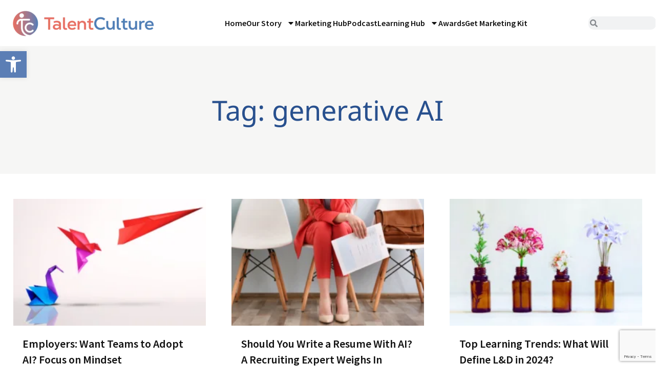

--- FILE ---
content_type: text/html; charset=utf-8
request_url: https://www.google.com/recaptcha/api2/anchor?ar=1&k=6LcDYlUpAAAAAIfuEILbpTKc8tqWs0Dd4CY8pzoI&co=aHR0cHM6Ly90YWxlbnRjdWx0dXJlLmNvbTo0NDM.&hl=en&type=v3&v=PoyoqOPhxBO7pBk68S4YbpHZ&size=invisible&badge=bottomright&sa=Form&anchor-ms=20000&execute-ms=30000&cb=ufnjqje0adq5
body_size: 48957
content:
<!DOCTYPE HTML><html dir="ltr" lang="en"><head><meta http-equiv="Content-Type" content="text/html; charset=UTF-8">
<meta http-equiv="X-UA-Compatible" content="IE=edge">
<title>reCAPTCHA</title>
<style type="text/css">
/* cyrillic-ext */
@font-face {
  font-family: 'Roboto';
  font-style: normal;
  font-weight: 400;
  font-stretch: 100%;
  src: url(//fonts.gstatic.com/s/roboto/v48/KFO7CnqEu92Fr1ME7kSn66aGLdTylUAMa3GUBHMdazTgWw.woff2) format('woff2');
  unicode-range: U+0460-052F, U+1C80-1C8A, U+20B4, U+2DE0-2DFF, U+A640-A69F, U+FE2E-FE2F;
}
/* cyrillic */
@font-face {
  font-family: 'Roboto';
  font-style: normal;
  font-weight: 400;
  font-stretch: 100%;
  src: url(//fonts.gstatic.com/s/roboto/v48/KFO7CnqEu92Fr1ME7kSn66aGLdTylUAMa3iUBHMdazTgWw.woff2) format('woff2');
  unicode-range: U+0301, U+0400-045F, U+0490-0491, U+04B0-04B1, U+2116;
}
/* greek-ext */
@font-face {
  font-family: 'Roboto';
  font-style: normal;
  font-weight: 400;
  font-stretch: 100%;
  src: url(//fonts.gstatic.com/s/roboto/v48/KFO7CnqEu92Fr1ME7kSn66aGLdTylUAMa3CUBHMdazTgWw.woff2) format('woff2');
  unicode-range: U+1F00-1FFF;
}
/* greek */
@font-face {
  font-family: 'Roboto';
  font-style: normal;
  font-weight: 400;
  font-stretch: 100%;
  src: url(//fonts.gstatic.com/s/roboto/v48/KFO7CnqEu92Fr1ME7kSn66aGLdTylUAMa3-UBHMdazTgWw.woff2) format('woff2');
  unicode-range: U+0370-0377, U+037A-037F, U+0384-038A, U+038C, U+038E-03A1, U+03A3-03FF;
}
/* math */
@font-face {
  font-family: 'Roboto';
  font-style: normal;
  font-weight: 400;
  font-stretch: 100%;
  src: url(//fonts.gstatic.com/s/roboto/v48/KFO7CnqEu92Fr1ME7kSn66aGLdTylUAMawCUBHMdazTgWw.woff2) format('woff2');
  unicode-range: U+0302-0303, U+0305, U+0307-0308, U+0310, U+0312, U+0315, U+031A, U+0326-0327, U+032C, U+032F-0330, U+0332-0333, U+0338, U+033A, U+0346, U+034D, U+0391-03A1, U+03A3-03A9, U+03B1-03C9, U+03D1, U+03D5-03D6, U+03F0-03F1, U+03F4-03F5, U+2016-2017, U+2034-2038, U+203C, U+2040, U+2043, U+2047, U+2050, U+2057, U+205F, U+2070-2071, U+2074-208E, U+2090-209C, U+20D0-20DC, U+20E1, U+20E5-20EF, U+2100-2112, U+2114-2115, U+2117-2121, U+2123-214F, U+2190, U+2192, U+2194-21AE, U+21B0-21E5, U+21F1-21F2, U+21F4-2211, U+2213-2214, U+2216-22FF, U+2308-230B, U+2310, U+2319, U+231C-2321, U+2336-237A, U+237C, U+2395, U+239B-23B7, U+23D0, U+23DC-23E1, U+2474-2475, U+25AF, U+25B3, U+25B7, U+25BD, U+25C1, U+25CA, U+25CC, U+25FB, U+266D-266F, U+27C0-27FF, U+2900-2AFF, U+2B0E-2B11, U+2B30-2B4C, U+2BFE, U+3030, U+FF5B, U+FF5D, U+1D400-1D7FF, U+1EE00-1EEFF;
}
/* symbols */
@font-face {
  font-family: 'Roboto';
  font-style: normal;
  font-weight: 400;
  font-stretch: 100%;
  src: url(//fonts.gstatic.com/s/roboto/v48/KFO7CnqEu92Fr1ME7kSn66aGLdTylUAMaxKUBHMdazTgWw.woff2) format('woff2');
  unicode-range: U+0001-000C, U+000E-001F, U+007F-009F, U+20DD-20E0, U+20E2-20E4, U+2150-218F, U+2190, U+2192, U+2194-2199, U+21AF, U+21E6-21F0, U+21F3, U+2218-2219, U+2299, U+22C4-22C6, U+2300-243F, U+2440-244A, U+2460-24FF, U+25A0-27BF, U+2800-28FF, U+2921-2922, U+2981, U+29BF, U+29EB, U+2B00-2BFF, U+4DC0-4DFF, U+FFF9-FFFB, U+10140-1018E, U+10190-1019C, U+101A0, U+101D0-101FD, U+102E0-102FB, U+10E60-10E7E, U+1D2C0-1D2D3, U+1D2E0-1D37F, U+1F000-1F0FF, U+1F100-1F1AD, U+1F1E6-1F1FF, U+1F30D-1F30F, U+1F315, U+1F31C, U+1F31E, U+1F320-1F32C, U+1F336, U+1F378, U+1F37D, U+1F382, U+1F393-1F39F, U+1F3A7-1F3A8, U+1F3AC-1F3AF, U+1F3C2, U+1F3C4-1F3C6, U+1F3CA-1F3CE, U+1F3D4-1F3E0, U+1F3ED, U+1F3F1-1F3F3, U+1F3F5-1F3F7, U+1F408, U+1F415, U+1F41F, U+1F426, U+1F43F, U+1F441-1F442, U+1F444, U+1F446-1F449, U+1F44C-1F44E, U+1F453, U+1F46A, U+1F47D, U+1F4A3, U+1F4B0, U+1F4B3, U+1F4B9, U+1F4BB, U+1F4BF, U+1F4C8-1F4CB, U+1F4D6, U+1F4DA, U+1F4DF, U+1F4E3-1F4E6, U+1F4EA-1F4ED, U+1F4F7, U+1F4F9-1F4FB, U+1F4FD-1F4FE, U+1F503, U+1F507-1F50B, U+1F50D, U+1F512-1F513, U+1F53E-1F54A, U+1F54F-1F5FA, U+1F610, U+1F650-1F67F, U+1F687, U+1F68D, U+1F691, U+1F694, U+1F698, U+1F6AD, U+1F6B2, U+1F6B9-1F6BA, U+1F6BC, U+1F6C6-1F6CF, U+1F6D3-1F6D7, U+1F6E0-1F6EA, U+1F6F0-1F6F3, U+1F6F7-1F6FC, U+1F700-1F7FF, U+1F800-1F80B, U+1F810-1F847, U+1F850-1F859, U+1F860-1F887, U+1F890-1F8AD, U+1F8B0-1F8BB, U+1F8C0-1F8C1, U+1F900-1F90B, U+1F93B, U+1F946, U+1F984, U+1F996, U+1F9E9, U+1FA00-1FA6F, U+1FA70-1FA7C, U+1FA80-1FA89, U+1FA8F-1FAC6, U+1FACE-1FADC, U+1FADF-1FAE9, U+1FAF0-1FAF8, U+1FB00-1FBFF;
}
/* vietnamese */
@font-face {
  font-family: 'Roboto';
  font-style: normal;
  font-weight: 400;
  font-stretch: 100%;
  src: url(//fonts.gstatic.com/s/roboto/v48/KFO7CnqEu92Fr1ME7kSn66aGLdTylUAMa3OUBHMdazTgWw.woff2) format('woff2');
  unicode-range: U+0102-0103, U+0110-0111, U+0128-0129, U+0168-0169, U+01A0-01A1, U+01AF-01B0, U+0300-0301, U+0303-0304, U+0308-0309, U+0323, U+0329, U+1EA0-1EF9, U+20AB;
}
/* latin-ext */
@font-face {
  font-family: 'Roboto';
  font-style: normal;
  font-weight: 400;
  font-stretch: 100%;
  src: url(//fonts.gstatic.com/s/roboto/v48/KFO7CnqEu92Fr1ME7kSn66aGLdTylUAMa3KUBHMdazTgWw.woff2) format('woff2');
  unicode-range: U+0100-02BA, U+02BD-02C5, U+02C7-02CC, U+02CE-02D7, U+02DD-02FF, U+0304, U+0308, U+0329, U+1D00-1DBF, U+1E00-1E9F, U+1EF2-1EFF, U+2020, U+20A0-20AB, U+20AD-20C0, U+2113, U+2C60-2C7F, U+A720-A7FF;
}
/* latin */
@font-face {
  font-family: 'Roboto';
  font-style: normal;
  font-weight: 400;
  font-stretch: 100%;
  src: url(//fonts.gstatic.com/s/roboto/v48/KFO7CnqEu92Fr1ME7kSn66aGLdTylUAMa3yUBHMdazQ.woff2) format('woff2');
  unicode-range: U+0000-00FF, U+0131, U+0152-0153, U+02BB-02BC, U+02C6, U+02DA, U+02DC, U+0304, U+0308, U+0329, U+2000-206F, U+20AC, U+2122, U+2191, U+2193, U+2212, U+2215, U+FEFF, U+FFFD;
}
/* cyrillic-ext */
@font-face {
  font-family: 'Roboto';
  font-style: normal;
  font-weight: 500;
  font-stretch: 100%;
  src: url(//fonts.gstatic.com/s/roboto/v48/KFO7CnqEu92Fr1ME7kSn66aGLdTylUAMa3GUBHMdazTgWw.woff2) format('woff2');
  unicode-range: U+0460-052F, U+1C80-1C8A, U+20B4, U+2DE0-2DFF, U+A640-A69F, U+FE2E-FE2F;
}
/* cyrillic */
@font-face {
  font-family: 'Roboto';
  font-style: normal;
  font-weight: 500;
  font-stretch: 100%;
  src: url(//fonts.gstatic.com/s/roboto/v48/KFO7CnqEu92Fr1ME7kSn66aGLdTylUAMa3iUBHMdazTgWw.woff2) format('woff2');
  unicode-range: U+0301, U+0400-045F, U+0490-0491, U+04B0-04B1, U+2116;
}
/* greek-ext */
@font-face {
  font-family: 'Roboto';
  font-style: normal;
  font-weight: 500;
  font-stretch: 100%;
  src: url(//fonts.gstatic.com/s/roboto/v48/KFO7CnqEu92Fr1ME7kSn66aGLdTylUAMa3CUBHMdazTgWw.woff2) format('woff2');
  unicode-range: U+1F00-1FFF;
}
/* greek */
@font-face {
  font-family: 'Roboto';
  font-style: normal;
  font-weight: 500;
  font-stretch: 100%;
  src: url(//fonts.gstatic.com/s/roboto/v48/KFO7CnqEu92Fr1ME7kSn66aGLdTylUAMa3-UBHMdazTgWw.woff2) format('woff2');
  unicode-range: U+0370-0377, U+037A-037F, U+0384-038A, U+038C, U+038E-03A1, U+03A3-03FF;
}
/* math */
@font-face {
  font-family: 'Roboto';
  font-style: normal;
  font-weight: 500;
  font-stretch: 100%;
  src: url(//fonts.gstatic.com/s/roboto/v48/KFO7CnqEu92Fr1ME7kSn66aGLdTylUAMawCUBHMdazTgWw.woff2) format('woff2');
  unicode-range: U+0302-0303, U+0305, U+0307-0308, U+0310, U+0312, U+0315, U+031A, U+0326-0327, U+032C, U+032F-0330, U+0332-0333, U+0338, U+033A, U+0346, U+034D, U+0391-03A1, U+03A3-03A9, U+03B1-03C9, U+03D1, U+03D5-03D6, U+03F0-03F1, U+03F4-03F5, U+2016-2017, U+2034-2038, U+203C, U+2040, U+2043, U+2047, U+2050, U+2057, U+205F, U+2070-2071, U+2074-208E, U+2090-209C, U+20D0-20DC, U+20E1, U+20E5-20EF, U+2100-2112, U+2114-2115, U+2117-2121, U+2123-214F, U+2190, U+2192, U+2194-21AE, U+21B0-21E5, U+21F1-21F2, U+21F4-2211, U+2213-2214, U+2216-22FF, U+2308-230B, U+2310, U+2319, U+231C-2321, U+2336-237A, U+237C, U+2395, U+239B-23B7, U+23D0, U+23DC-23E1, U+2474-2475, U+25AF, U+25B3, U+25B7, U+25BD, U+25C1, U+25CA, U+25CC, U+25FB, U+266D-266F, U+27C0-27FF, U+2900-2AFF, U+2B0E-2B11, U+2B30-2B4C, U+2BFE, U+3030, U+FF5B, U+FF5D, U+1D400-1D7FF, U+1EE00-1EEFF;
}
/* symbols */
@font-face {
  font-family: 'Roboto';
  font-style: normal;
  font-weight: 500;
  font-stretch: 100%;
  src: url(//fonts.gstatic.com/s/roboto/v48/KFO7CnqEu92Fr1ME7kSn66aGLdTylUAMaxKUBHMdazTgWw.woff2) format('woff2');
  unicode-range: U+0001-000C, U+000E-001F, U+007F-009F, U+20DD-20E0, U+20E2-20E4, U+2150-218F, U+2190, U+2192, U+2194-2199, U+21AF, U+21E6-21F0, U+21F3, U+2218-2219, U+2299, U+22C4-22C6, U+2300-243F, U+2440-244A, U+2460-24FF, U+25A0-27BF, U+2800-28FF, U+2921-2922, U+2981, U+29BF, U+29EB, U+2B00-2BFF, U+4DC0-4DFF, U+FFF9-FFFB, U+10140-1018E, U+10190-1019C, U+101A0, U+101D0-101FD, U+102E0-102FB, U+10E60-10E7E, U+1D2C0-1D2D3, U+1D2E0-1D37F, U+1F000-1F0FF, U+1F100-1F1AD, U+1F1E6-1F1FF, U+1F30D-1F30F, U+1F315, U+1F31C, U+1F31E, U+1F320-1F32C, U+1F336, U+1F378, U+1F37D, U+1F382, U+1F393-1F39F, U+1F3A7-1F3A8, U+1F3AC-1F3AF, U+1F3C2, U+1F3C4-1F3C6, U+1F3CA-1F3CE, U+1F3D4-1F3E0, U+1F3ED, U+1F3F1-1F3F3, U+1F3F5-1F3F7, U+1F408, U+1F415, U+1F41F, U+1F426, U+1F43F, U+1F441-1F442, U+1F444, U+1F446-1F449, U+1F44C-1F44E, U+1F453, U+1F46A, U+1F47D, U+1F4A3, U+1F4B0, U+1F4B3, U+1F4B9, U+1F4BB, U+1F4BF, U+1F4C8-1F4CB, U+1F4D6, U+1F4DA, U+1F4DF, U+1F4E3-1F4E6, U+1F4EA-1F4ED, U+1F4F7, U+1F4F9-1F4FB, U+1F4FD-1F4FE, U+1F503, U+1F507-1F50B, U+1F50D, U+1F512-1F513, U+1F53E-1F54A, U+1F54F-1F5FA, U+1F610, U+1F650-1F67F, U+1F687, U+1F68D, U+1F691, U+1F694, U+1F698, U+1F6AD, U+1F6B2, U+1F6B9-1F6BA, U+1F6BC, U+1F6C6-1F6CF, U+1F6D3-1F6D7, U+1F6E0-1F6EA, U+1F6F0-1F6F3, U+1F6F7-1F6FC, U+1F700-1F7FF, U+1F800-1F80B, U+1F810-1F847, U+1F850-1F859, U+1F860-1F887, U+1F890-1F8AD, U+1F8B0-1F8BB, U+1F8C0-1F8C1, U+1F900-1F90B, U+1F93B, U+1F946, U+1F984, U+1F996, U+1F9E9, U+1FA00-1FA6F, U+1FA70-1FA7C, U+1FA80-1FA89, U+1FA8F-1FAC6, U+1FACE-1FADC, U+1FADF-1FAE9, U+1FAF0-1FAF8, U+1FB00-1FBFF;
}
/* vietnamese */
@font-face {
  font-family: 'Roboto';
  font-style: normal;
  font-weight: 500;
  font-stretch: 100%;
  src: url(//fonts.gstatic.com/s/roboto/v48/KFO7CnqEu92Fr1ME7kSn66aGLdTylUAMa3OUBHMdazTgWw.woff2) format('woff2');
  unicode-range: U+0102-0103, U+0110-0111, U+0128-0129, U+0168-0169, U+01A0-01A1, U+01AF-01B0, U+0300-0301, U+0303-0304, U+0308-0309, U+0323, U+0329, U+1EA0-1EF9, U+20AB;
}
/* latin-ext */
@font-face {
  font-family: 'Roboto';
  font-style: normal;
  font-weight: 500;
  font-stretch: 100%;
  src: url(//fonts.gstatic.com/s/roboto/v48/KFO7CnqEu92Fr1ME7kSn66aGLdTylUAMa3KUBHMdazTgWw.woff2) format('woff2');
  unicode-range: U+0100-02BA, U+02BD-02C5, U+02C7-02CC, U+02CE-02D7, U+02DD-02FF, U+0304, U+0308, U+0329, U+1D00-1DBF, U+1E00-1E9F, U+1EF2-1EFF, U+2020, U+20A0-20AB, U+20AD-20C0, U+2113, U+2C60-2C7F, U+A720-A7FF;
}
/* latin */
@font-face {
  font-family: 'Roboto';
  font-style: normal;
  font-weight: 500;
  font-stretch: 100%;
  src: url(//fonts.gstatic.com/s/roboto/v48/KFO7CnqEu92Fr1ME7kSn66aGLdTylUAMa3yUBHMdazQ.woff2) format('woff2');
  unicode-range: U+0000-00FF, U+0131, U+0152-0153, U+02BB-02BC, U+02C6, U+02DA, U+02DC, U+0304, U+0308, U+0329, U+2000-206F, U+20AC, U+2122, U+2191, U+2193, U+2212, U+2215, U+FEFF, U+FFFD;
}
/* cyrillic-ext */
@font-face {
  font-family: 'Roboto';
  font-style: normal;
  font-weight: 900;
  font-stretch: 100%;
  src: url(//fonts.gstatic.com/s/roboto/v48/KFO7CnqEu92Fr1ME7kSn66aGLdTylUAMa3GUBHMdazTgWw.woff2) format('woff2');
  unicode-range: U+0460-052F, U+1C80-1C8A, U+20B4, U+2DE0-2DFF, U+A640-A69F, U+FE2E-FE2F;
}
/* cyrillic */
@font-face {
  font-family: 'Roboto';
  font-style: normal;
  font-weight: 900;
  font-stretch: 100%;
  src: url(//fonts.gstatic.com/s/roboto/v48/KFO7CnqEu92Fr1ME7kSn66aGLdTylUAMa3iUBHMdazTgWw.woff2) format('woff2');
  unicode-range: U+0301, U+0400-045F, U+0490-0491, U+04B0-04B1, U+2116;
}
/* greek-ext */
@font-face {
  font-family: 'Roboto';
  font-style: normal;
  font-weight: 900;
  font-stretch: 100%;
  src: url(//fonts.gstatic.com/s/roboto/v48/KFO7CnqEu92Fr1ME7kSn66aGLdTylUAMa3CUBHMdazTgWw.woff2) format('woff2');
  unicode-range: U+1F00-1FFF;
}
/* greek */
@font-face {
  font-family: 'Roboto';
  font-style: normal;
  font-weight: 900;
  font-stretch: 100%;
  src: url(//fonts.gstatic.com/s/roboto/v48/KFO7CnqEu92Fr1ME7kSn66aGLdTylUAMa3-UBHMdazTgWw.woff2) format('woff2');
  unicode-range: U+0370-0377, U+037A-037F, U+0384-038A, U+038C, U+038E-03A1, U+03A3-03FF;
}
/* math */
@font-face {
  font-family: 'Roboto';
  font-style: normal;
  font-weight: 900;
  font-stretch: 100%;
  src: url(//fonts.gstatic.com/s/roboto/v48/KFO7CnqEu92Fr1ME7kSn66aGLdTylUAMawCUBHMdazTgWw.woff2) format('woff2');
  unicode-range: U+0302-0303, U+0305, U+0307-0308, U+0310, U+0312, U+0315, U+031A, U+0326-0327, U+032C, U+032F-0330, U+0332-0333, U+0338, U+033A, U+0346, U+034D, U+0391-03A1, U+03A3-03A9, U+03B1-03C9, U+03D1, U+03D5-03D6, U+03F0-03F1, U+03F4-03F5, U+2016-2017, U+2034-2038, U+203C, U+2040, U+2043, U+2047, U+2050, U+2057, U+205F, U+2070-2071, U+2074-208E, U+2090-209C, U+20D0-20DC, U+20E1, U+20E5-20EF, U+2100-2112, U+2114-2115, U+2117-2121, U+2123-214F, U+2190, U+2192, U+2194-21AE, U+21B0-21E5, U+21F1-21F2, U+21F4-2211, U+2213-2214, U+2216-22FF, U+2308-230B, U+2310, U+2319, U+231C-2321, U+2336-237A, U+237C, U+2395, U+239B-23B7, U+23D0, U+23DC-23E1, U+2474-2475, U+25AF, U+25B3, U+25B7, U+25BD, U+25C1, U+25CA, U+25CC, U+25FB, U+266D-266F, U+27C0-27FF, U+2900-2AFF, U+2B0E-2B11, U+2B30-2B4C, U+2BFE, U+3030, U+FF5B, U+FF5D, U+1D400-1D7FF, U+1EE00-1EEFF;
}
/* symbols */
@font-face {
  font-family: 'Roboto';
  font-style: normal;
  font-weight: 900;
  font-stretch: 100%;
  src: url(//fonts.gstatic.com/s/roboto/v48/KFO7CnqEu92Fr1ME7kSn66aGLdTylUAMaxKUBHMdazTgWw.woff2) format('woff2');
  unicode-range: U+0001-000C, U+000E-001F, U+007F-009F, U+20DD-20E0, U+20E2-20E4, U+2150-218F, U+2190, U+2192, U+2194-2199, U+21AF, U+21E6-21F0, U+21F3, U+2218-2219, U+2299, U+22C4-22C6, U+2300-243F, U+2440-244A, U+2460-24FF, U+25A0-27BF, U+2800-28FF, U+2921-2922, U+2981, U+29BF, U+29EB, U+2B00-2BFF, U+4DC0-4DFF, U+FFF9-FFFB, U+10140-1018E, U+10190-1019C, U+101A0, U+101D0-101FD, U+102E0-102FB, U+10E60-10E7E, U+1D2C0-1D2D3, U+1D2E0-1D37F, U+1F000-1F0FF, U+1F100-1F1AD, U+1F1E6-1F1FF, U+1F30D-1F30F, U+1F315, U+1F31C, U+1F31E, U+1F320-1F32C, U+1F336, U+1F378, U+1F37D, U+1F382, U+1F393-1F39F, U+1F3A7-1F3A8, U+1F3AC-1F3AF, U+1F3C2, U+1F3C4-1F3C6, U+1F3CA-1F3CE, U+1F3D4-1F3E0, U+1F3ED, U+1F3F1-1F3F3, U+1F3F5-1F3F7, U+1F408, U+1F415, U+1F41F, U+1F426, U+1F43F, U+1F441-1F442, U+1F444, U+1F446-1F449, U+1F44C-1F44E, U+1F453, U+1F46A, U+1F47D, U+1F4A3, U+1F4B0, U+1F4B3, U+1F4B9, U+1F4BB, U+1F4BF, U+1F4C8-1F4CB, U+1F4D6, U+1F4DA, U+1F4DF, U+1F4E3-1F4E6, U+1F4EA-1F4ED, U+1F4F7, U+1F4F9-1F4FB, U+1F4FD-1F4FE, U+1F503, U+1F507-1F50B, U+1F50D, U+1F512-1F513, U+1F53E-1F54A, U+1F54F-1F5FA, U+1F610, U+1F650-1F67F, U+1F687, U+1F68D, U+1F691, U+1F694, U+1F698, U+1F6AD, U+1F6B2, U+1F6B9-1F6BA, U+1F6BC, U+1F6C6-1F6CF, U+1F6D3-1F6D7, U+1F6E0-1F6EA, U+1F6F0-1F6F3, U+1F6F7-1F6FC, U+1F700-1F7FF, U+1F800-1F80B, U+1F810-1F847, U+1F850-1F859, U+1F860-1F887, U+1F890-1F8AD, U+1F8B0-1F8BB, U+1F8C0-1F8C1, U+1F900-1F90B, U+1F93B, U+1F946, U+1F984, U+1F996, U+1F9E9, U+1FA00-1FA6F, U+1FA70-1FA7C, U+1FA80-1FA89, U+1FA8F-1FAC6, U+1FACE-1FADC, U+1FADF-1FAE9, U+1FAF0-1FAF8, U+1FB00-1FBFF;
}
/* vietnamese */
@font-face {
  font-family: 'Roboto';
  font-style: normal;
  font-weight: 900;
  font-stretch: 100%;
  src: url(//fonts.gstatic.com/s/roboto/v48/KFO7CnqEu92Fr1ME7kSn66aGLdTylUAMa3OUBHMdazTgWw.woff2) format('woff2');
  unicode-range: U+0102-0103, U+0110-0111, U+0128-0129, U+0168-0169, U+01A0-01A1, U+01AF-01B0, U+0300-0301, U+0303-0304, U+0308-0309, U+0323, U+0329, U+1EA0-1EF9, U+20AB;
}
/* latin-ext */
@font-face {
  font-family: 'Roboto';
  font-style: normal;
  font-weight: 900;
  font-stretch: 100%;
  src: url(//fonts.gstatic.com/s/roboto/v48/KFO7CnqEu92Fr1ME7kSn66aGLdTylUAMa3KUBHMdazTgWw.woff2) format('woff2');
  unicode-range: U+0100-02BA, U+02BD-02C5, U+02C7-02CC, U+02CE-02D7, U+02DD-02FF, U+0304, U+0308, U+0329, U+1D00-1DBF, U+1E00-1E9F, U+1EF2-1EFF, U+2020, U+20A0-20AB, U+20AD-20C0, U+2113, U+2C60-2C7F, U+A720-A7FF;
}
/* latin */
@font-face {
  font-family: 'Roboto';
  font-style: normal;
  font-weight: 900;
  font-stretch: 100%;
  src: url(//fonts.gstatic.com/s/roboto/v48/KFO7CnqEu92Fr1ME7kSn66aGLdTylUAMa3yUBHMdazQ.woff2) format('woff2');
  unicode-range: U+0000-00FF, U+0131, U+0152-0153, U+02BB-02BC, U+02C6, U+02DA, U+02DC, U+0304, U+0308, U+0329, U+2000-206F, U+20AC, U+2122, U+2191, U+2193, U+2212, U+2215, U+FEFF, U+FFFD;
}

</style>
<link rel="stylesheet" type="text/css" href="https://www.gstatic.com/recaptcha/releases/PoyoqOPhxBO7pBk68S4YbpHZ/styles__ltr.css">
<script nonce="nvTjNWUFhtiv8U23ERDbzQ" type="text/javascript">window['__recaptcha_api'] = 'https://www.google.com/recaptcha/api2/';</script>
<script type="text/javascript" src="https://www.gstatic.com/recaptcha/releases/PoyoqOPhxBO7pBk68S4YbpHZ/recaptcha__en.js" nonce="nvTjNWUFhtiv8U23ERDbzQ">
      
    </script></head>
<body><div id="rc-anchor-alert" class="rc-anchor-alert"></div>
<input type="hidden" id="recaptcha-token" value="[base64]">
<script type="text/javascript" nonce="nvTjNWUFhtiv8U23ERDbzQ">
      recaptcha.anchor.Main.init("[\x22ainput\x22,[\x22bgdata\x22,\x22\x22,\[base64]/[base64]/[base64]/KE4oMTI0LHYsdi5HKSxMWihsLHYpKTpOKDEyNCx2LGwpLFYpLHYpLFQpKSxGKDE3MSx2KX0scjc9ZnVuY3Rpb24obCl7cmV0dXJuIGx9LEM9ZnVuY3Rpb24obCxWLHYpe04odixsLFYpLFZbYWtdPTI3OTZ9LG49ZnVuY3Rpb24obCxWKXtWLlg9KChWLlg/[base64]/[base64]/[base64]/[base64]/[base64]/[base64]/[base64]/[base64]/[base64]/[base64]/[base64]\\u003d\x22,\[base64]\\u003d\\u003d\x22,\[base64]/woPDq8OpwoQnwoXDosKhwrbCksKyVT4IwobChlHDt3oiwqvCisKzwpY/DsKzw5dcGcKqwrMMDsKvwqDCpcKhXMOkFcKfw5nCnUrDg8Knw6onWsOBKsK/XsO4w6nCrcO1PcOyYzXDsCQsw7Zfw6LDqMOKEcO4EMOHAsOKH04WRQPCjBjCm8KVPyBew6cIw4nDlUNGNRLCvj9cZsOLH8OBw4nDqsO+wqnCtATCtk7Dil9Ow4fCtifClsOiwp3DkgjDn8Klwpdiw4Nvw60/[base64]/WA3CmcKnwoIdwpp3wqrCgMKYw5rDikhJazBSw7JFG1AFRCPDncKwwqt4RlNWc24hwr3CnHLDqXzDlhTCpj/Do8KSQCoFw4fDnh1Uw7PClcOYAhLDv8OXeMKBwrZ3SsKMw5BVODnDhG7DnUbDmlpXwoBvw6crYcK/[base64]/Dl8K6wqsSLHdkG8Kzwr4+QsO0XWRyw7gzwq1dGRPDlMKUw7HCnMOMDCgFw5PDjsKGwrzDjy/CjVLCv23DrsOgw6Ziw44Cw6TDhBDCrhwkwqEKNnDDpsKeFSbDksKTLAPCs8OCesKPVx/[base64]/DvRjDq8KEw4zDksOfFcOMwojCrcOgwprCk1w5wogpYMKMwotCwr0ewofDmMOZSXjCsXzDgDJGwrlRT8OAwpXDuMK4QMOmw5fDjcKow7BXGArDj8K5w4jCtcO+en3DiHx2wpTDgiA5wpHCqnbCvlV7dl85dMOPOlVGek3Dv0LCtcO7w6rCpcOkCmnCvxTCuA8SaS/[base64]/Cn3YewqjDhMKCRMKAw7DCvMKHfU/Dj8KITcKxdMKcw5JmB8Oza0TDt8OcCjLCn8OtwqzDlsOobcKKw4zCjXDCmMOAcMKBwrsvHQ/[base64]/ClDwIw7nCs8KxYH8mesOVcxbDhMOwwpbCgwF7PsK6AX/[base64]/DsGPCji/DuiFJwpVjAsKQw4RCUcKTa8OtC8KjwrJsF27DssKGw5YLIsO9w4YfwovCki4uwoXDvxwbZiJXUl/[base64]/[base64]/DpCV4w57Co8OkHcOZwrEeV8OTfMO9wpQQwr3Dv8OpwrfDqwXDlSnDhgbDvi/[base64]/woM4w6zDkcOjJ8K4E8KlR8OVH8KRw6DCucOowqbDgAbCiMOyZcOSwpMLGWnDnQTCjMO9w6TCg8K+w5/CiH7ChsOxwqUZccK9e8OLUHkQwq9lw5sGR2czBsKKaTfDv2/Ct8O2TQfDkTDDl2xaIMO1wrPCp8OAw4tQw4hOwolpAMOMDcOEd8KNw5J3JcKGw4VOLRTDg8KebcKUwqrDgMOvMsKMEX3CrUFCw59uSCfCjwYiAsKgwqrDoSfDvBJ/I8OVRGDCjgzCp8OqZ8OUw7nDn08FMcOsHsKJwrIKwpXDlEfDqQcbw7zDpsKIdsOqAMOzw7RDw5tWUsO8ASQOw5kgJjLDrcKYw50PM8Odwp7CgEBvCsOJwo/DosOZw5DCnFwAcMKQCMKawo0YJ3Y5w7Yxwp/DpsKMwpwWDCPCqVfDiMKZwpBuwrBRw7rDswppWMODag1Fw73Do2zDh8Ogw6tIwpjCpsORIU9Ua8OBwobCp8KBPcOEw6Z6w4Yww7tmOcOyw4/CocORw4/[base64]/Rg/DkF7Co0wqaWDDuzZGW8KfZcKFL0DCrxHDnMKkwrpnwpcJAjzCmsKjw5UDLlHCiijDllhXNMKsw5vDtjJjwqjCmsKKFFgzw5nClMO6Sk/CgEwLw7lyXsKgVsKXw6DDtlPDt8Kswo7Cg8KdwrZrfMOgwp/CsA1pw6jDpcOhUBHCpy0zHALCknvDt8OZw65HJCfCmEzCssKewoM5w5zCj2fCkjpewrfCqAvDhsO/[base64]/[base64]/DoAbCiAdZwptFVCDCr2krw4fCqxIiwrDClsOWw5rClzTDo8KOw4hfwr/DlcO7w6wcw41LwrPDnTfCnsKDFRUMcsKoDg8HOMOXwoLCnsO0w43Ch8KSw6HCp8KvTF7DvMKewo/DoMOzO2gMw5h+aVJXO8OcDMO4GsKKwr9NwqZVX0hTw4nCmA4KwpcHw5TDrQsDwqrCtMOTwovCnhxsdjtcci/[base64]/Cn8KSVHZ9w67CizhtZ8OWw45zPcKRw5Jaw4pLw7Idw60UMMKEwrjChMK/wrPCgcKuNm3Cs2DCiFLDgh5Pw7fDpHY8eMOXw7l4cMO5Gw8EX2MIDsKhwqrDmMKrwqfCrsKmW8KGHkEMbMK2YnROw4nDkMOOwp7Cm8O5w4taw6hjDcKCwrXDlAjDmUVQw79Jw7cRwqXCvFwHKExnwq5Kw7fCp8K0SEsqXMO/w5kmPF9Cw6tdw7oUFXkVworDoHvCtUZUa8KxbRvClsO7MkpwHhrDssO2wo7Diy8nXsO+w5jCsj5MVnbDnQjDh1M5wpR1BsKOw4zDgcKzOSYUw6bCsyHCkw11w4x9wofCjTsWTkJBw6PCtMKTd8KZJh/DkGfDqsKew4HDlD9BFMKOMC/Clx/CpMOywrk/WTHCrMK8YhkAMRHDmcOGwoR2w4zDk8K8w6XCsMOpw7zCqyzCnmQeAnlpw4vCmMKlKAXDq8OqwpdNwoHDgMKBwqDCpsOqw7rCk8OuwrPDocKtGsOTccKXwq3Cml9Qw7LCnG8aY8OJTC18CMK+w6dJwo9Ww6fDncOVd25kwqgwSsOhwrZAw5jCqW/Dh1LCrnczw5zClgxSw6VLaELClQ/DqMOkPMOEXjgWeMKLO8OIMlLDm0/CpsKUJh7DmMOtwp3CjiskdcOmUMONw6AbesOQw4HDsCwtw5zCssOaOjDCrELDpMK9w7XDlxDDuHcJf8KvHS3Do3/CvsOUw7QIQcK8bAcSQ8Klw7HCuxLDpcOYKMOBw6/[base64]/DosKWwqVMQm7DvBXDqMOXRgNxw55/w4x7w6t2w4rClcO1ZMOpw4PDsMORVgkrwoMaw6NKccOpWmphwoALwpjCs8OoJFtpL8OIw6/[base64]/CucKYBcOFCnrCnmTCusOnGxjCtMOnwr/CmcOWPMOHaMObYcKQUxjCrMKvETJowrV7d8KXw7EOwrLCrMOWFgUGwqkwUMO4fcKbMWXDrXLDksOyAMOIU8OvUsKLTHxKw4sowpwBw7hwVMO0w5rCrGnDs8OVw7rCscKyw6/ClMKHwrTCh8Oww6zDpBxLSWlma8Kmwo44TlrCohbDqA3Ct8K/GcO7w7omR8OyCsKLCMONXXdWdsOzKkArNzTCgHjDsiA1cMK+w4TCqsKtwrRLMWHCknQRwobDoTjDgnBQwr7DmMKiDhjDnU/DvsO8MjDDsn3CgsKyKMOJZsOtw4vCucKtw4gEw6/CiMKOdAbCp2PCm3fDghB8w7HDvBMuTnRUNMOpeMOqw5DDvMKVQcOZwpUWd8O8wpHDnsOVw4/DgMKiw4TCiyPCgEnCr3MwZ1TDkDvCgFLDvMO6NcKdZ2cJEFrDhsO4ME/DqMOEwrvDsMOVGngTwobDlxLDg8K6w68+w4UWEcKdFMOicsK4HS/DmgfCnsKoPUxPw7dtw6FWw4LDvUkXUU8tP8OEw6gHQiHCgMKCeMKjBcOVw7Jbw7DDrgfDmVjClwfDtsKTBcKsMXJ7NBloQsKdOsOQHMONOU04w5fCsyjCuMOJX8KNwrLCpMOuwrJBe8KiwobDoRvCm8KKwr/Cly9pwrNww7PCpsO7w57CkGfDjwMsw6jCkMOEw71fw4fDjx5NwpzCr0MaIMO/Y8Kzw6l1w7drw7PCi8OXGFoCw7NIw7jClWHDn2XDm2TDtVkFwphSbcOFX0/ChjwUYGAsfcKWw5jCuiZsw6fDjsOuw5LDlnFGJx8Sw6zDrALDuXQiQC5dWMKFwqg3esO0w4jDsSkxZ8OiwpvCqMK4bcOvC8OrwqFeLcOCOBQ4ZsOow77CncKbwqs4w5BOXy3CsCbDi8OTw7DDqcOMcAZzWDkyKXPCnk/CiD3Cj1V8wq/[base64]/AT7DvsKOw7bCrsK6ccOpwp4XJCUVUjDChAHCmsKgM8KpbETCmDFWNsKpw4xxw7RXw7/[base64]/DlmPDnzhWwocowr4hJ2nCtR7Dqx/CvTrCilHCkiTDrsODw5FMw452woXClUlPw75fw6DCqCLCgMK/w4PDsMOXTMOKwqZLNBdfwp7CscOiwoI/w5bCkMOMGSrDvFPDq2LCmMKmTMO5w6s2w4UBwp0uw7Avw7g9w4DDlcKUdsOCwr/[base64]/CssO2FsKfwqfDixDCp10WZ8KLwq1kw6x+JS03w77DrcK8QsOEecKfwoN5wrfDiH3DrsO8I2fDsUbDt8Olw7dsLjzDhk1aw7hRw6Upa13DrMOpw6puLGzChcOwZQDDp2gbwpbCuzrCiW7Dqh4owrzDmU/DogYgNk1Cw6fCuCDCsMKocTNIacO2IlvCg8Olw5DCtS7Cm8KMAGJNw6hWw4ZOeTTCqAnDqcOOw6IPw7HCkTnDsi1Vwp/DoSBtFWw+wqsjwr7DsMO3w48GwolMbcOwdn9cATpaZFnCqMKzwr4/wqQgw6jDusKzL8KOXcK7LEfCq0jDhsO/fykfCWB6wqdxH2PCicORQcKvw7DDvgvCgMOcw4XDjsOXw4/DvSTClsO3S1LCm8OewobDrsKxwqnDgsOXK1TCi3DDs8KXwpfCr8KIHMKJw7TDkx9LIRMFBsOjVE04PcO6AcO7KG1qwobDssOeMcKXW2VjwoTCgUJTwqEMBMOvw5jDuilywrwCVMOyw57Cu8OKwo/DkMKBPMObDD55UhrDqMOKwrkcwplzE24lw6/[base64]/TmcSE0HDhMKawp1pDgswIcKRwrbCuzrCr8O4CWzDvDtuEjcMwpvCowxowoQ4eBTCn8O4wp3CiQ/CrRzDqw1cw6/DhMKzw54kw7xGRUTCr8KLw6nDl8OiZcOGAsKfwq5Kw4lyWVrDk8KKwp/DmTASdHXCt8OgXMKqw7Rww7/Cp0peHcOVOcKuQ0zCm28dEmXDgWrDgsO/woYFbcOuXMKdw4c5H8KsJsK+w6rCnUfDlsO1w7UqZcObTDcvBMOGw5fCpsKlw7LCk0EHw6g8woPDnV8DMTlJw4XCnz/DgEpJchYvHCxXw6TDuCN7DyxUW8Knw6Q7w73CocOIT8OOwpdBfsKdMMKOVHdpw7XCsQ3Dt8O8wr3DmVbCvWHDrhZIVntxOD4YWMOpwr5nwqFeMxQkw5bChhNqw53ChmhpwqENCH7CiW4pw6HCk8K4w5tFFT3CumrDq8KfM8KIwq/DjkI1J8K0wp/DksKzBUYOwr/Ci8O8YsOlwoDDsyTDrl8USsKhw7/[base64]/wrLDgsKhw7BqGMK8wqTDsGoHOMKeJi/[base64]/Du2zDvsKmw7XDijPDjWPCisO0wr5YED/CtCkQwrlBwrVcw75YDMOxHAZIw5HDn8KJw6nCkQzCpD7Ckl/ClH7ClxJSWcOoJwRpO8Knw73CkykGwrDCvwDDpcOUdMKRIHPDr8Kaw5rCpw3DixAOw7jCtT1SVnd+w7xdCsOgRcKKw6DCp3PCmmnCtcKIUMOiFAZLeDkKwqXDhcKzw6/CvW9raS7DsTMIDcOjdDN5XUDDkF7Dqy4MwqQcw5c0asKRwoJ3w5ckwpRka8KYUkcLNDfCr2rCgD0eYwAcABfCocKnw4Zqw4HDicOUw45GwqjCt8OKAipQwpnCly/[base64]/ClEDCll7CmhvDpTg9w5DCncOQAcKVw5pcLTw1wqjCtcO5KWDCpG9FwpQgw4JXCcKycmQVS8KSFG/Dmxp6wqsGwoPDvsKobMKbPcO8w7t3w63CqMK5SsKAacKDQMKMD0I/wrzCocKFKwPCmkbDosKJUVENampEAwTCosOMNsOfw5J5IMKmwoRkQn7CsA3CnGnCjVjCgsOtFjXDpsObOcKvw6QqScKMAhLDssKsGCcldMKAPwZCw6FEf8ODVAXDl8OUwqrCvDtNfMKKezsfwrsJw5/CpcOZFsKIccOJw7p8wrPDjMKXw4/[base64]/w6jDkcKzBsKTaydOaxrCvHICesKowrDDjks+HFtkHynCiEvDqjwEwqpMOXvDoTPCvnQGH8Ocw5XDgk3DoMOEaUxsw505Y01Mw4rDr8OAw5l+w4ALw40cwpPDkSRORW7CkxY4TcKoRMKOwpnDvxXCpRjCnXUJfMKgwo1NKAzChMOBwp/ChC/CnMOmw4nDll98ATnDqD3DncKvwrZ7w4/[base64]/w74Cw5VCLMKgXcO7c8OvKMKLw6A9A2zCt0LDucOawqbDsMOjUsKXw6DDjcKvw4Z9bcKVAcOvwqkCwrJtw6p2wo1jwqvDhsKpw5zDn2dmScOgfsKfw5IRwovCpcK9w4oEWiYAwrzDpl1rIgXCnkUyEcKBwroawpLCgUpvworDihDDusKWwr/DmsOPw5nCnsK0wpFEX8KWfyHCs8OXNsK3e8KgwqMGw4DCg0kgwqrDv3pzw4/Cli18YxbDu0fCq8Kqwr3DiMO3w5VsOQNpwrLChcKTZcKxw5howrXClsODw6DDlcKHKsOhw7zCtho4w5skeQNvw6QaBsOfRyt7w4UZwpvChnsTw7LCp8KwOSB9Bj/DpzjCkcOUw5nCjsOwwplKGENTwo/DpC3CisKIREBBwoLCm8Oow7IsN1Y0w77DgUTCrcK6wpYjZsKYWcKowpLDhFjDi8KQwqhwwpUTAcOJwoI8d8KTwp/Ck8K2wpbDsGbCi8KYwqJkwoVQw4VBYMOaw4xWwqjCiTh0OR3DjcOww7p/aCMMwoHDgj/CmsK+woUtw73DpWrDiQ94FHrDl0jDnU8pNh7DjS/CiMKHwrDCjMKXw6gBSMO8asK/w43DnXjCmlXCihXDpRjDo1rCvsOPw75twqBGw4ZQWAXCosOMw4DDuMKJw4PCkCDDmsK7w5NRIjQSwqQiw4k/QxrCtMO0w5wGw4lIHDjDqsKvYcKSZHZ5wqpJGRLCn8KPwqfDnMOASF/DhRrCusOcI8KFZcKNw5DCg8KPLWpLwqHCisK+IsK9LBfDj3vDrsORw4MDCzHDgwvCjsOww4bCm2Q7asKJw6kAw74nwr1SeAZrCBEUw6PDhxsWI8ORwq1Jw5ppw6vCs8KEw67CgksdwqoLwrIdZ2Jlwodvw4FEw7jDqRIzw4LCqsO/[base64]/Ds8Kqwq/CvMK3IFfCu27DhwvDtHBkIMOdbz4CwrDDlsOoDsOfX0EBUsKLw5U/w6zDpcKSXMKAdkbDgjzCrcK2P8O4D8K3w4QTwrrCum85YsK9w6AQwotCwpJawph4w6ofwrHDjcKXW17DoXhSaC/CqH/ChBIZezw4wqBww43DqMOVw69wUMKPb0FHPsOXJcKzV8Kiw5pTwpZOZMOgDlwywr7CmcOcwq/[base64]/ClcKDw4g1w5vCnMOawoXCi8KfKFw7wpnCmxduIW/[base64]/Dv8KZw4XCgMO6QFZgDsKTwqd5w4nDkCdEJVTDs25TFMORw4bDtMO9w6Q3QsKtM8Ocb8OHw6HCoANsccOdw5LCrVbDk8OLSCkvwrvDpzkvHMO3TUHCtMOgw7g4woIVwr7DhxhUwrTDvsO1w7zDjWl2wojDicOcBENRwobCpMK3ccKZwoxyTE9hw5cBwr/[base64]/DhsKPZXVeGcKwwowrw6HDjyvDs3PDncKFwpEMVBkUNkotw5AGwoInw7Nrw7dRM3oPPHLDmTwzwp9owrBsw7/CjcOgw6vDviLDv8K/DB/[base64]/CtMKVacKEHMOtdsK3wooUw5HDhVV8w5A1UcO2w7LDvMOuTiQXw6LCp8K8WMK+cV45wqNwXsOYwo5UJsKJNcOKwpBAw6XCplE9O8OxHMK/L0nDqMO1WMOww4LCkBINEkdADmQ3GUkQw5XDlDtdUsOUw4fDu8OQw5bDisO0RcOsw4XDicOSw5jCoi5OKsOKcQTClsOIw55Uwr/Do8OkYMObQj3DjFLCgWIzwr7CkcKdwqcWBX8eYcOhDFbDqsO0wpzDhCdaR8KYZhrDsEtDw5nDh8KSRR7DhVABwpLCmQvCnBlhIlLCkz8GMTonMMKhw6rDmBXDtcKeWWUEw7o5wprCoEMfPsKBJi7DkQc5w5HCknkaZcOIw7/Ckw5XdHHCl8KCUDsncAXCmEpBwr5Zw7wKeX1sw6UjLsOkQMKgfQgnEx9zw7PDocK3Y3XDpyoqdyjCrVVJbcKAN8Kzw6BqDlpNw4Ihw4/[base64]/[base64]/WCsZRlbClHICOcOuJ8KmTz0FVlI4woxewp3Ck8KiQzAeAcK7wpXCm8OdIMOcw4TDm8OJKxnDgEN0wpUSGQ8xwpp4w5fCvMK4LcKODxchS8Kxwqg2XUR/XWrDqcOWw69MwpPDvjjCnlNEeHl+wqZVwq7DtcOnwogzworCqRvCr8O5I8OOwqrCi8OpQinCpD7DmMOWw693cCZEw4lkwoMswoLCiVPCrA12NsKDcSBfw7bCmCHCtMK0dMK/EsKqAcK0w5rDlMKWw744TBJhw7XCs8KzwrLCjsKNw5ICWsKNScOZw7lVwrnDv1rDosK/w7vCsQPDi1t7aCvDpMKRw54twpnDqG7Ct8O9JMKjFMK+w7/[base64]/[base64]/DmyzCiUggVEhuw4jCmUYnS8OwwoFXw4vDvzxYw6vCmQ4tc8OJZ8OMAsO4GcKANmLDp3JKw63CpGfDmi9OGMONw5E0w4/Dq8ONWcKPWlbDlMK3dsO6dcO5w73DsMKOHChRS8Omw6XCjXbCu2wswq9sTMKswqvDt8O3ERBdccOxwqLDrmgVUsKww4bCvGPDtsOCw7oiZj9jwpzDkm3CkMOzw6MOwqbDkMKQwrPDsmByfkTCnMK8bMKqwobCqMKHwo9rw4zDr8KSGmzCj8OyV0PCn8K1UQnChy/[base64]/w4sEw4TDsMKCRMK4woVPwq7Duk7CgQZBVDPDi2fCgwsTw490w4BQQkrCusOcw6vDlsK3w44Ow67CpsKKw4RZwqsoVsO6D8OWCsK5LsOSw5LCpMOUw7vDmsKIGmwWAg9wwpbDgsKkVlTCpmhPDcO6J8Obw7DCrcKSMsOrWMKrwqLCrsOawp/DvcOgCQBXw4hmwrMHNsOoCcOMRcORw5pgDcKpHWvCgFXDgsKEwpQVX3DCrzrDjcKyOMOKScOUP8Okw6l/[base64]/Dvnpdwr86Z8KbDVzDn8Omw4QJwoHCk3cKw4jCkXFaw57DhRIWw5YWw4d9OEbDlMOHL8Osw48LwpTClcK5wr7CoFTDgMKTQsKBw7fDlsK6dMO+w6zCj0LDgcKMPnbDuWIuVsOmw5zCgcKmMg5dw4NDwrUCI3kHYMOswoLDvsKvwrXCs0nCrcO/w4gKHhLCvcOzTsKCwpjCuAgXwqXChcOewpQyCMOLwoZNbsKvOjjCq8OEMhnDjWTCmjDClgDDjMOHwpszwrzCtEpiEWF7w5bDj1zClBN7OHA7KcOOFsKGSnDCh8OrPHMZWxTDjwXDvMOFw6onwrLDksK5wpMvw6Exw7jCsz/Ds8OGZ0rCjhvCni0Nw5fDoMK1w6AndcO+w4nCm3Esw73ChcKLwpIRw5HCjGFqLsOvZTvCk8KhNcOVwrgaw6c1Wl/DhsKAPxfCsnwMwogdV8OlwoHDtSTDicKDwphWw6HDmxQwwpMBw4vDpUnDuV3Dp8KMwr/CpjrCtcKuwoTCr8OhwrYbw7LDmQpOTFdtwqRJScKFYsKhNMOOwr94DSTCpXnDrg7Ds8KKdUbDjsK4w6LCjwUdw4XCm8O3Am/CvEdVX8KsNw/DumoqAVh7K8OlLWM2X1fDo0/DpQ3DlcKKw6fDu8OaXMOBOVnDhMKBQ2h8MsKXwot3NT3DmVxeSMKWw7fClMKmT8KSwpvCsFrDh8Oyw7g+wqLDiw3DqcOVw6RCwpUPwqHDo8KdOcKMw4ZXwqvDi1zDiBhkw5bDtwHCozXDgsKECMOSTsO/HCRGw71Iw4AKwpfDql5RR1UUw6kyd8OqMHkswpnCl1haNGrCusOCR8OVwrMcw67Cm8KyKMOVw4rDoMOJQCnDpsOReMO6w5TDo1JCwrgcw6vDg8KNTlUPwoDDgzs3w5rDmH7Cvmw+e3HCocKUwq/CjDlVworDg8KZM0Few63DrHEkwrPCo1MNw7/[base64]/Dq8OZw6lGXMONGnZmwpNjwprCh8K0InMnLjRAw45VwotYwp/[base64]/w4xXw5kqwoPCucOwwrMRdzXCrsKfVHTDiG5Qwp9Yw7TCqcKeUcKJwrRfwoTCp2tdIcOCwpvDv2XDrEfDkMODwo8QwoQqDgxxw7zDpMOnw5/ChjIpw6TDrcKuw7RmXmNDwojDjSPDoj1Zw63DuwLDrwgCwpXDuTLDkGdWw5nDvG3Dt8Kjc8OoXMKzw7TCsSfCt8KMPcOqXGB8wpTDmkbCuMKDwrLDs8KCZcOzwq/[base64]/An7CmAbDlcKkWcKgw6XDuzwgHQpjw63CmMOYWTTDu8OowrUTYcKZwqY5w5bDsjvCkMOiZwZwNCg9HcKXWiQtw5PCjQTDnnbCh3PCsMKZw63DvVtOexUZwpvDrEFHwoRnw4cdGMOlXj/[base64]/[base64]/[base64]/DmsKaecKyw4bCmsOSLMK9w7XCjyV2wrRHOcOWwoxTw6plw5fCrMOmLcO3w6NiwrBYdjfDpcKqw4TDiCZdwojDicOnTcOOw5c9w5rChjbCr8KCw6TCjsKjfzTDui7DuMODw4QLw7XDpMKlwoUTw7oIJibDoB3CnEPCtMO7OsKow48QMxjDscKZwqVZAkvDgMKMw5XDug/CtcO4w7XCmcO3dmJwdsKUMA/CrMOkw4oeNcOow61Lwr0aw53CusObGW7Ct8KYVBEdXcOFw4dHZk9BFUbChXnDtmlOwqZTwr0xAykBBsOYwptjLwHCpCPDkmQww6FQUzLCtMOxDEHDpcO/[base64]/wrwUw6wcXQ4TNwzDlEt0D8KZSmoHc0UEw5NbesKqw4DChsOGEjImw6hjBcKLC8OYwoADaW7CnnMXfMK7ZwPDkMOSEMO9wqtVI8O2w5jDhDIFw7IGw7g/TcKOPS7ChsOvMcKYwpXDlcOmwrc8f0HCkA3Dvil1wrEOw7/DlsKHZlvDu8O2MFPDvMOaecK+Rw/[base64]/[base64]/DtsK/Q8KDwoUEwqHDpsOdOMORw4fCjSDCgirDoBExwo8rO8Omwq3DvMKvw6jDth/CqwMhBcKydhtcw6zDgcKaSsO5w6xxw5F4wonDkVjDo8OUD8OIUGFOwqgfw4IDT1cywp9iw6TCvgE3w7V+Z8OWw5nDq8OdwolNScK/TgJlw5AtHcO+w7zDkB7DkHs4dyVZwrk5wpPDmsK9w5HDhcK4w5bDs8KDV8OFwrzDnlw+GMKeUsOiwrFuw4nCv8OTJ3bCtsOkEDfCpcOHe8OgEStyw6/Cig3CtXHCgMKiw4/DkMOmLFJVfcOOwr98Gn9Ew4HDgQM9V8KMw7nCpMKkOEvDizA+TyfCpl3DpcKvw5DCrxvCjcK4w6/Dtk3CoCXCvEEbHMOZBDNjQhjCnHxqV39fwoXCvcOSUypATGTCicOCw5p0ByQFcD/CmMOnwpvDtsKjw5LCpTLDn8OUwprDiVpZw5vDvcK/w4fDtcORSE7Cm8K/[base64]/[base64]/acO5w4PCjF5JK8KMeMOzMsOEw4kzw4ttw5rCumMKwpNtwpHDlA3CosORMF/ClwYBw7jClsOawphrw7hjw6VCCMKkw5Fjw6XDlEbCjlkpej52wrrCrsKBaMOuQcKPScONw6DCn3LCqWjCvcKoZipUX1HDiHlzKcKdJB5IW8KmFsKvSkAEBgAlUMK/w5gtw4Bzw5XDnMKyIcOiwpYdw4LCvHZ1w6BITsK9wqAwekY1w4gISMK7w75jYsOUwqDDi8OPwqBewodow5hjQ1tHBcObwrplG8KIw4DCvMKfwq1MfcKDH09WwpY9YMOkw7HDjgRywqLDkCYdwoclwrPDuMKkwrXCrsKiw7fDmVdywp/CrT8pDyvCo8Kpwp0cTUZoI2HClB3CmGZlwoRYwoXDkVsJwpvCtHfDmkLCjsKwQD/DvnrDpSw4aDvCi8KybGpow7jDpkzDlUjDnkNlwoTDnsOCwqTCgwJbw6pwVcOMFsKwwoDCnsOVDMO7b8OTw5DDrMK/JMK5J8OkHsKxw5nCgsOLwp4VwqvDjwkFw4xYwqQEw64twrHDkDbDqQzDrMO8wrXCmTwKwq/DvsOdIG97wqnDpmXChwzDlmXDt2gUwo4Mw4Y+w7IvISNpByFOIcO+HcOhwqwgw7jChwtFOSA5w7HCjsObM8OxVGFUwr7DrsOCw7vChcKswqMowr/DscODIMOiw6DCq8OjaVArw4XCiTHCkzzCvxDCoBDCrSvCgHwaRkIbwosYw4TCtRF/wrvCm8KtwrjDuMO0wqY/wokkGcOEwptTMAIww7hnGMOiwqZswogZB3lWw5MHdQ3Cn8OlIy1xwqLDpjXDs8KcwpDCvcKMwrDDhMK7FMKJQsK1woYmLAAVMH/CmcKbcsKIHcKxAMOzwqjDskPDmTzDhlIBd3pzQ8KURhDDsDzDjmTCgsOrdcOTMsORwrETUw3DvcO7w5/DvsKbBsKzwohfw4nDgF/CkAxFFkR/wrPDqsOIw7PCgsKew7I5w4NmIsKWGQTCk8K3w6Q/wq/[base64]/AjjCvkkvwozCg8KXw7syUBzCgmgMw5B6w7/DnDh9esO6ehLDqcK5wr9hTSNbR8K2wpImw7/CiMOLwrkXwoPDrS0sw7ZYE8OuRsOcw4tNwrjDncKBw5vCmnQGei/DiH0uOMOAw5jCvn4JD8K/J8K+wovCqV10DRrDoMOqCQXCkR4qcsOnwpDDoMODSEfDhj7Cr8O9acKuGk7Dg8KYOcOLwp/CoRxAwrfCs8OmUsKPYcOCwq/CvyhyfBPDjDDCtzhdw54twobCksK7AsKURcKcwoZLIU5UwqzCpMKHwqbCn8OjwokKOR0WJsOxcsKxwot4aQciwp8kw6XDhMKbwok2woHDqAt7wonCoFwMw6jDtMOWQ1bDnsOvwoBvw73DuS7CrFTDisKVw6Niwr/[base64]/DrcO5N8OCc3t9G8Ohw6lnwqbDpwrDr2UnwpzClsObH8OFP0XDjSNQw7pEw7bDpMK2S3zCi1BVLsOBwo/DmsOVTcOww4LCunXDiRBRe8OXdQlfdsK8VMKWwrUrw5AVwp3CsMK7w5LCsmkUw6TCtEhtZMOLwrgkJ8KnOGYPfMOUw5LDq8OBw4vCp1DCtcKcwqDDgWfDi1LDkh/DvcOwAG3DuBTCtxTDsAFPwrJywoNOwqbDiSEzwr/CuGEOw5fDqzHDkGLCsiHDl8Kiw68kw6DDn8KpFR3CoHXDvzxHCkjDrcOfwrLDoMOxGcKEw78PwpnDnjYQw5PCo19zfMKQwoPCqMO7G8KiwrAbwq7Dt8Ova8K1wrXDvxrCucOXJVMdVi1/[base64]/CrhFxw7/CncKow67Ct2krecO0RxQabiUcw6ZrS2RYVsKOw7dMMVRgUA3DucKzw67CmcKKw45WWksFwqDCnHnCmDbDocO3w6YgCsOVBW5Bw61FPcKRwqQ+HsOYw78Lwp/DhAPCpcO2EsOaUcK3OsKucsKfA8Oawp0qEyLCnWjDiCgkwoNnwqY+OkgYH8KHe8OtTsOUesOAcMOIwpHCs3rClcKGwps/fMOmFMKVwr4FAMKjQ8O6wp3DlABSwrEASx/Ds8KVZcKTMMOCwrZVw53DrcO+bxRlJMKeF8OvJcK+aCAnKMOEwrjDnE3DoMO+wp1FPcKHZmZlYsOkwrjCvMOOEcOew5c1UsO+w4cBcBDDmE3DjsOcwpFuQ8KJw6MeOTtywqYSHMOYGMOIw6owY8KsAAkPwozCkMKdwrl1wpLDuMK0G0XCvm/CtjQ+JsKMw7wmwqvCrGAlSHspPmo5wogVJ0RKGMO8IAkSOVfCscKeKsKhwo/DlMOhw6rDkSIhLMKOwpvDlQkAG8Ocw4ZANULCiSBYRkRww5nDuMO1wqHDs2XDmwtJA8K2RW4xwqLDtnpOw7XDnw3CrnZlw47CrSsjCgbDv2xCw7/[base64]/byvDkcKoCUlrFMOjAzVKQBHDvzTCtcOew5/DjgUyPXkVKyfCjMOpHsKreBoDwolKBMOYw7ljVcOCRMKyw4N0R0pFwpnCg8OJHynCq8KAw4tSwpfDssKpw5vCoBrDsMOBwr0fNcK9WH/DqcOlw53Ckjl/GMOSw6x3wp/[base64]/Cngs0woDDlcKFUMOdwoJsV8OUw4jDpcKxw5/Dky7DgMOYw7dQaEzCm8K+QsKhKMK4SxpQCz1JMjfCoMK/w5bCpRbCtMKAwrh3UcOkwpFHScOrWsOaLMOXflTDvxrDn8KtUEfDgsKxAmpgUsOmCixabcOQIDrDrMKZw4wXw5/[base64]/woV0GC7Cl8KsUzrDocOvK19EUMOZwoHCmQnCs8KJw4rDngnDngIcw7nDhMKJUMK4w5jCqsKIw5vCkGnDtDQgEcOAL0jCrnzDu0JaDsKjJWwzw5thSWhZC8OKwrjCtMK0ecKUwovDhl0WwogswqfDjDnDvMOBwphGwpDDog7DpwfDlANYZ8O6ZWrCiw3DjR/CkMO2wqINw4rChcOuHjzDrH9swqFdWcK5C1TDuR0FRy7Dt8KoXRZ4wr9qwpFTwoQIw49IXsKrFsOsw7wfwqwKI8KybsO9wpEQw5nDl1NGw4Z9w4PDhcKcw5zClxR5w6TCusO/PsKQw5rDusOfw7gxFz8jKcKIEcO5G1AUwrA2UMOawqvCq0wWCynDhMKgw7UgacOlZFfCtsK2PEkpw64xw6jCk0LCiFEXECnCiMKiG8KfwpodSRV/BDAdYsKpw4J4O8OfK8OdRCBnwq7DlsKdw7Y/G37Ctk/Cr8K3FDxTQcKsPUXCnmfCmXt1Cx00w7HCtcKFw4rCnWHDnMOUwpA0BcKQw7nCiGzCn8KVY8Kpw4YEPsK3wqLDukzDni/[base64]/DncOew67CsWDDtcK7wp5QwqRcwqAkwrRPdcOUB3nClcOAfkxUCMKow4tabX8+w54zwqDCq39mK8OSwqgVw69yK8OtdsKJwonDh8KMZ2XCmR/CnkTChsO1LMKywpQkEDzDsDfCosOOwoDCjcKPw77DrCrCr8OMw53DsMOOwqnCvcOtHsKRIxAmNh/CncOcw4LDqjFNWjJDGcObKDc6wrHChwrDmcOFwoDDusOnw6fDuQ7DigYswqXCjwfDukYPw6vCjsKmYMKSw5DDscOHw4YNwoN5wozCpUMHwpQDw6dNJsK/wpbDt8OxacKJwpHCjSfCksKjwpXCjsKId3PCtsOQw4kFw4AYw4AnwokBw4PCsl/DgsOawp/[base64]/CjSR3wplyHcOvw4LChCXDm8OFVSTCiMKlwpfCmMKWOcO/w5zDrMOzw5HCnEnDjUw0wpjDgcOSwrBgw5I6w57DqMK6wqEnDsK+LsO1GsKOw6HDuyAMQE5cw5nChBg/wpTCocOZw549aMOZw5tOw7XCl8Ouw4YSwqAxLVxdK8Kqw5BCwr1uQVbDlMOaKBk+w61IBU7CjsOmw5JLIcKGwr/[base64]/wo/Cj8Ksw7Z3w5E7w47CgcK7wp7DjcOiFnDDm8KPwohFwrVSwqhiwooDb8KRNMOvw48Rw5caEyvCu0zDqsKKWcO4cDEGwqkWYsKYbwHCoW1TRsO8PMKGW8KJesOXw4PDtMOew67Cj8K8KcOqcMOSw5TCkFk8wq7DrDTDp8OraEXCnl8OEMO/VsOowpLCu3oAXMOzIMO9wpQSF8OQazYVcRrCvxgDwpDDicKww4pBw5kEPlk8NR3CqRPDmsKjwr8\\u003d\x22],null,[\x22conf\x22,null,\x226LcDYlUpAAAAAIfuEILbpTKc8tqWs0Dd4CY8pzoI\x22,0,null,null,null,1,[21,125,63,73,95,87,41,43,42,83,102,105,109,121],[1017145,913],0,null,null,null,null,0,null,0,null,700,1,null,0,\[base64]/76lBhn6iwkZoQoZnOKMAhk\\u003d\x22,0,0,null,null,1,null,0,0,null,null,null,0],\x22https://talentculture.com:443\x22,null,[3,1,1],null,null,null,1,3600,[\x22https://www.google.com/intl/en/policies/privacy/\x22,\x22https://www.google.com/intl/en/policies/terms/\x22],\x22MtgQvIgf/NXKfIlCUoznYNNjnoi7urWGQWlbDCUsFxE\\u003d\x22,1,0,null,1,1768745483685,0,0,[206,94,127,3],null,[246,176,151,238],\x22RC-E44UyY47pr8R0w\x22,null,null,null,null,null,\x220dAFcWeA6c4sqxq7c0YSvmWF9pBaqnWiqD8NzlAe-klOg6WIaHwhxpUSQrgdcRjTQY81KmLFgMIcr9HKm-kvIjGrHCFK3f78jVEg\x22,1768828283718]");
    </script></body></html>